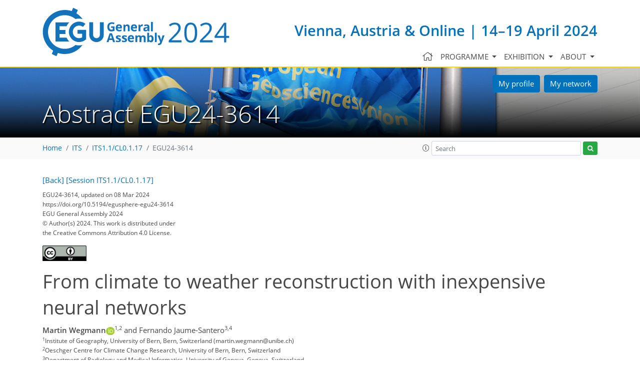

--- FILE ---
content_type: text/javascript
request_url: https://meetingorganizer.copernicus.org/includes/xajax/xajax_js/xajax.js
body_size: 4595
content:
/* xajax Javascript library :: version 0.2.5 */
function Xajax(){this.arrayContainsValue=function(array,valueToCheck){for(i in array){if(array[i]==valueToCheck)return true;}return false;};this.DebugMessage=function(text){if(text.length > 1000)text=text.substr(0,1000)+"...\n[long response]\n...";try{if(this.debugWindow==undefined||this.debugWindow.closed==true){this.debugWindow=window.open('about:blank','xajax-debug','width=800,height=600,scrollbars=1,resizable,status');this.debugWindow.document.write('<html><head><title>Xajax debug output</title></head><body><h2>Xajax debug output</h2><div id="debugTag"></div></body></html>');}debugTag=this.debugWindow.document.getElementById('debugTag');if(!debugTag)throw new Error();text=text.replace(/&/g,"&amp;");text=text.replace(/</g,"&lt;");text=text.replace(/>/g,"&gt;");debugTag.innerHTML=('<b>'+(new Date()).toString()+'</b>: '+text+'<hr/>')+debugTag.innerHTML;}catch(e){alert("Xajax Debug:\n "+text);}
};this.workId='xajaxWork'+new Date().getTime();this.depth=0;this.responseErrorsForAlert=["400","401","402","403","404","500","501","502","503"];this.getRequestObject=function(){if(xajaxDebug)this.DebugMessage("Initializing Request Object..");var req=null;if(typeof XMLHttpRequest!="undefined")
req=new XMLHttpRequest();if(!req&&typeof ActiveXObject!="undefined"){try{req=new ActiveXObject("Msxml2.XMLHTTP");XMLHttpRequest=function(){return new ActiveXObject("Msxml2.XMLHTTP");}
}
catch(e){try{req=new ActiveXObject("Microsoft.XMLHTTP");XMLHttpRequest=function(){return new ActiveXObject("Microsoft.XMLHTTP");}
}
catch(e2){try{req=new ActiveXObject("Msxml2.XMLHTTP.4.0");XMLHttpRequest=function(){return new ActiveXObject("Msxml2.XMLHTTP.4.0");}
}
catch(e3){req=null;}
}
}
}
if(!req&&window.createRequest)
req=window.createRequest();if(!req)this.DebugMessage("Request Object Instantiation failed.");return req;}
this.$=function(sId){if(!sId){return null;}
var returnObj=document.getElementById(sId);if(!returnObj&&document.all){returnObj=document.all[sId];}
if(xajaxDebug&&!returnObj&&sId!=this.workId){this.DebugMessage("Element with the id \""+sId+"\" not found.");}
return returnObj;}
this.include=function(sFileName){var objHead=document.getElementsByTagName('head');var objScript=document.createElement('script');objScript.type='text/javascript';objScript.src=sFileName;objHead[0].appendChild(objScript);}
this.stripOnPrefix=function(sEventName){sEventName=sEventName.toLowerCase();if(sEventName.indexOf('on')==0){sEventName=sEventName.replace(/on/,'');}
return sEventName;}
this.addOnPrefix=function(sEventName){sEventName=sEventName.toLowerCase();if(sEventName.indexOf('on')!=0){sEventName='on'+sEventName;}
return sEventName;}
this.addHandler=function(sElementId,sEvent,sFunctionName){if(window.addEventListener){sEvent=this.stripOnPrefix(sEvent);eval("this.$('"+sElementId+"').addEventListener('"+sEvent+"',"+sFunctionName+",false);");}
else if(window.attachEvent){sAltEvent=this.addOnPrefix(sEvent);if(eval("this.$('"+sElementId+"').attachEvent('"+sAltEvent+"',"+sFunctionName+");"))
window.attachEvent('onunload',
eval("function(){xajax.$('"+sElementId+"').detachEvent('"+sAltEvent+"',"+sFunctionName+");}"));}
else{sAltEvent=this.addOnPrefix(sEvent);eval("this.$('"+sElementId+"')."+sAltEvent+" = "+sFunctionName);}
}
this.removeHandler=function(sElementId,sEvent,sFunctionName){if(window.removeEventListener){sEvent=this.stripOnPrefix(sEvent);eval("this.$('"+sElementId+"').removeEventListener('"+sEvent+"',"+sFunctionName+",false);");}
else if(window.detachEvent){sAltEvent=this.addOnPrefix(sEvent);try{eval("this.$('"+sElementId+"').detachEvent('"+sAltEvent+"',"+sFunctionName+");");}catch(ignore){}
}
else{sAltEvent=this.addOnPrefix(sEvent);eval("this.$('"+sElementId+"')."+sAltEvent+" = null");}
}
this.create=function(sParentId,sTag,sId){var objParent=this.$(sParentId);objElement=document.createElement(sTag);objElement.setAttribute('id',sId);if(objParent)
objParent.appendChild(objElement);}
this.insert=function(sBeforeId,sTag,sId){var objSibling=this.$(sBeforeId);objElement=document.createElement(sTag);objElement.setAttribute('id',sId);objSibling.parentNode.insertBefore(objElement,objSibling);}
this.insertAfter=function(sAfterId,sTag,sId){var objSibling=this.$(sAfterId);objElement=document.createElement(sTag);objElement.setAttribute('id',sId);objSibling.parentNode.insertBefore(objElement,objSibling.nextSibling);}
this.getInput=function(sType,sName,sId){var Obj;if(!window.addEventListener){Obj=document.createElement('<input type="'+sType+'" id="'+sId+'" name="'+sName+'">');}
else{Obj=document.createElement('input');Obj.setAttribute('type',sType);Obj.setAttribute('name',sName);Obj.setAttribute('id',sId);}
return Obj;}
this.createInput=function(sParentId,sType,sName,sId){var objParent=this.$(sParentId);var objElement=this.getInput(sType,sName,sId);if(objParent&&objElement)
objParent.appendChild(objElement);}
this.insertInput=function(sBeforeId,sType,sName,sId){var objSibling=this.$(sBeforeId);var objElement=this.getInput(sType,sName,sId);if(objElement&&objSibling&&objSibling.parentNode)
objSibling.parentNode.insertBefore(objElement,objSibling);}
this.insertInputAfter=function(sAfterId,sType,sName,sId){var objSibling=this.$(sAfterId);var objElement=this.getInput(sType,sName,sId);if(objElement&&objSibling&&objSibling.parentNode){objSibling.parentNode.insertBefore(objElement,objSibling.nextSibling);}
}
this.remove=function(sId){objElement=this.$(sId);if(objElement&&objElement.parentNode&&objElement.parentNode.removeChild){objElement.parentNode.removeChild(objElement);}
}
this.replace=function(sId,sAttribute,sSearch,sReplace){var bFunction=false;if(sAttribute=="innerHTML")
sSearch=this.getBrowserHTML(sSearch);eval("var txt=this.$('"+sId+"')."+sAttribute);if(typeof txt=="function"){txt=txt.toString();bFunction=true;}
if(txt.indexOf(sSearch)>-1){var newTxt='';while(txt.indexOf(sSearch)>-1){x=txt.indexOf(sSearch)+sSearch.length+1;newTxt+=txt.substr(0,x).replace(sSearch,sReplace);txt=txt.substr(x,txt.length-x);}
newTxt+=txt;if(bFunction){eval('this.$("'+sId+'").'+sAttribute+'=newTxt;');}
else if(this.willChange(sId,sAttribute,newTxt)){eval('this.$("'+sId+'").'+sAttribute+'=newTxt;');}
}
}
this.getFormValues=function(frm){var objForm;var submitDisabledElements=false;if(arguments.length > 1&&arguments[1]==true)
submitDisabledElements=true;var prefix="";if(arguments.length > 2)
prefix=arguments[2];if(typeof(frm)=="string")
objForm=this.$(frm);else
objForm=frm;var sXml="<xjxquery><q>";if(objForm&&objForm.tagName.toUpperCase()=='FORM'){var formElements=objForm.elements;for(var i=0;i < formElements.length;i++){if(!formElements[i].name)
continue;if(formElements[i].name.substring(0,prefix.length)!=prefix)
continue;if(formElements[i].type&&(formElements[i].type=='radio'||formElements[i].type=='checkbox')&&formElements[i].checked==false)
continue;if(formElements[i].disabled&&formElements[i].disabled==true&&submitDisabledElements==false)
continue;var name=formElements[i].name;if(name){if(sXml!='<xjxquery><q>')
sXml+='&';if(formElements[i].type=='select-multiple'){for(var j=0;j < formElements[i].length;j++){if(formElements[i].options[j].selected==true)
sXml+=name+"="+encodeURIComponent(formElements[i].options[j].value)+"&";}
}
else{sXml+=name+"="+encodeURIComponent(formElements[i].value);}
}
}
}
sXml+="</q></xjxquery>";return sXml;}
this.objectToXML=function(obj){var sXml="<xjxobj>";for(i in obj){try{if(i=='constructor')
continue;if(obj[i]&&typeof(obj[i])=='function')
continue;var key=i;var value=obj[i];if(value&&typeof(value)=="object"&&this.depth <=50){this.depth++;value=this.objectToXML(value);this.depth--;}
sXml+="<e><k>"+key+"</k><v>"+value+"</v></e>";}
catch(e){if(xajaxDebug)this.DebugMessage(e.name+": "+e.message);}
}
sXml+="</xjxobj>";return sXml;}
this._nodeToObject=function(node){if (!node)return '';if(node.nodeName=='#cdata-section'||node.nodeName=='#text'){var data="";for(var j=0;j<node.parentNode.childNodes.length;j++){data+=node.parentNode.childNodes[j].data;}
return data;}
else if(node.nodeName=='xjxobj'){var data=new Array();for(var j=0;j<node.childNodes.length;j++){var child=node.childNodes[j];var key;var value;if(child.nodeName=='e'){for(var k=0;k<child.childNodes.length;k++){if(child.childNodes[k].nodeName=='k'){key=child.childNodes[k].firstChild.data;}
else if(child.childNodes[k].nodeName=='v'){value=this._nodeToObject(child.childNodes[k].firstChild);}
}
if(key!=null&&value!=null){data[key]=value;key=value=null;}
}
}
return data;}
}
this.loadingFunction=function(){};this.doneLoadingFunction=function(){};var loadingTimeout;this.call=function(sFunction,aArgs,sRequestType){var i,r,postData;if(document.body&&xajaxWaitCursor)
document.body.style.cursor='wait';if(xajaxStatusMessages==true)window.status='Sending Request...';clearTimeout(loadingTimeout);loadingTimeout=setTimeout("xajax.loadingFunction();",400);if(xajaxDebug)this.DebugMessage("Starting xajax...");if(sRequestType==null){var xajaxRequestType=xajaxDefinedPost;}
else{var xajaxRequestType=sRequestType;}
var uri=xajaxRequestUri;var value;switch(xajaxRequestType){case xajaxDefinedGet:{var uriGet=uri.indexOf("?")==-1?"?xajax="+encodeURIComponent(sFunction):"&xajax="+encodeURIComponent(sFunction);if(aArgs){for(i=0;i<aArgs.length;i++){value=aArgs[i];if(typeof(value)=="object")
value=this.objectToXML(value);uriGet+="&xajaxargs[]="+encodeURIComponent(value);}
}
uriGet+="&xajaxr="+new Date().getTime();uri+=uriGet;postData=null;}break;case xajaxDefinedPost:{postData="xajax="+encodeURIComponent(sFunction);postData+="&xajaxr="+new Date().getTime();if(aArgs){for(i=0;i <aArgs.length;i++){value=aArgs[i];if(typeof(value)=="object")
value=this.objectToXML(value);postData=postData+"&xajaxargs[]="+encodeURIComponent(value);}
}
}break;default:
alert("Illegal request type: "+xajaxRequestType);return false;break;}
r=this.getRequestObject();if(!r)return false;r.open(xajaxRequestType==xajaxDefinedGet?"GET":"POST",uri,true);if(xajaxRequestType==xajaxDefinedPost){try{r.setRequestHeader("Method","POST "+uri+" HTTP/1.1");r.setRequestHeader("Content-Type","application/x-www-form-urlencoded");}
catch(e){alert("Your browser does not appear to  support asynchronous requests using POST.");return false;}
}
r.onreadystatechange=function(){if(r.readyState!=4)
return;if(r.status==200){if(xajaxDebug)xajax.DebugMessage("Received:\n"+r.responseText);if(r.responseXML&&r.responseXML.documentElement)
xajax.processResponse(r.responseXML);else{var errorString="Error: the XML response that was returned from the server is invalid.";errorString+="\nReceived:\n"+r.responseText;trimmedResponseText=r.responseText.replace(/^\s+/g,"");trimmedResponseText=trimmedResponseText.replace(/\s+$/g,"");if(trimmedResponseText!=r.responseText)
errorString+="\nYou have whitespace in your response.";alert(errorString);document.body.style.cursor='default';if(xajaxStatusMessages==true)window.status='Invalid XML response error';}
}
else{if(xajax.arrayContainsValue(xajax.responseErrorsForAlert,r.status)){var errorString="Error: the server returned the following HTTP status: "+r.status;errorString+="\nReceived:\n"+r.responseText;alert(errorString);}
document.body.style.cursor='default';if(xajaxStatusMessages==true)window.status='Invalid XML response error';}
delete r;r=null;}
if(xajaxDebug)this.DebugMessage("Calling "+sFunction+" uri="+uri+" (post:"+postData+")");r.send(postData);if(xajaxStatusMessages==true)window.status='Waiting for data...';delete r;return true;}
this.getBrowserHTML=function(html){tmpXajax=this.$(this.workId);if(!tmpXajax){tmpXajax=document.createElement("div");tmpXajax.setAttribute('id',this.workId);tmpXajax.style.display="none";tmpXajax.style.visibility="hidden";document.body.appendChild(tmpXajax);}
tmpXajax.innerHTML=html;var browserHTML=tmpXajax.innerHTML;tmpXajax.innerHTML='';return browserHTML;}
this.willChange=function(element,attribute,newData){if(!document.body){return true;}
if(attribute=="innerHTML"){newData=this.getBrowserHTML(newData);}
elementObject=this.$(element);if(elementObject){var oldData;eval("oldData=this.$('"+element+"')."+attribute);if(newData!==oldData)
return true;}
return false;}
this.viewSource=function(){return "<html>"+document.getElementsByTagName("HTML")[0].innerHTML+"</html>";}
this.processResponse=function(xml){clearTimeout(loadingTimeout);this.doneLoadingFunction();if(xajaxStatusMessages==true)window.status='Processing...';var tmpXajax=null;xml=xml.documentElement;if(xml==null)
return;var skipCommands=0;for(var i=0;i<xml.childNodes.length;i++){if(skipCommands > 0){skipCommands--;continue;}
if(xml.childNodes[i].nodeName=="cmd"){var cmd;var id;var property;var data;var search;var type;var before;var objElement=null;for(var j=0;j<xml.childNodes[i].attributes.length;j++){if(xml.childNodes[i].attributes[j].name=="n"){cmd=xml.childNodes[i].attributes[j].value;}
else if(xml.childNodes[i].attributes[j].name=="t"){id=xml.childNodes[i].attributes[j].value;}
else if(xml.childNodes[i].attributes[j].name=="p"){property=xml.childNodes[i].attributes[j].value;}
else if(xml.childNodes[i].attributes[j].name=="c"){type=xml.childNodes[i].attributes[j].value;}
}
if(xml.childNodes[i].childNodes.length > 1&&(xml.childNodes[i].firstChild.nodeName=="#cdata-section"||xml.childNodes[i].firstChild.nodeName=="#text")){data="";for(var j=0;j<xml.childNodes[i].childNodes.length;j++){data+=xml.childNodes[i].childNodes[j].data;}
}
else if(xml.childNodes[i].firstChild&&xml.childNodes[i].firstChild.nodeName=='xjxobj'){data=this._nodeToObject(xml.childNodes[i].firstChild);objElement="XJX_SKIP";}
else if(xml.childNodes[i].childNodes.length > 1){for(var j=0;j<xml.childNodes[i].childNodes.length;j++){if(xml.childNodes[i].childNodes[j].childNodes.length > 1&&(xml.childNodes[i].childNodes[j].firstChild.nodeName=="#cdata-section"||xml.childNodes[i].childNodes[j].firstChild.nodeName=="#text")){var internalData="";for(var k=0;k<xml.childNodes[i].childNodes[j].childNodes.length;k++){internalData+=xml.childNodes[i].childNodes[j].childNodes[k].nodeValue;}
}else{var internalData=xml.childNodes[i].childNodes[j].firstChild.nodeValue;}
if(xml.childNodes[i].childNodes[j].nodeName=="s"){search=internalData;}
if(xml.childNodes[i].childNodes[j].nodeName=="r"){data=internalData;}
}
}
else if(xml.childNodes[i].firstChild)
data=xml.childNodes[i].firstChild.nodeValue;else
data="";if(objElement!="XJX_SKIP")objElement=this.$(id);var cmdFullname;try{if(cmd=="cc"){cmdFullname="addConfirmCommands";var confirmResult=confirm(data);if(!confirmResult){skipCommands=id;}
}
if(cmd=="al"){cmdFullname="addAlert";alert(data);}
else if(cmd=="js"){cmdFullname="addScript/addRedirect";eval(data);}
else if(cmd=="jc"){cmdFullname="addScriptCall";var scr=id+'(';if(data[0]!=null){scr+='data[0]';for(var l=1;l<data.length;l++){scr+=',data['+l+']';}
}
scr+=');';eval(scr);}
else if(cmd=="in"){cmdFullname="addIncludeScript";this.include(data);}
else if(cmd=="as"){cmdFullname="addAssign/addClear";if(this.willChange(id,property,data)){eval("objElement."+property+"=data;");}
}
else if(cmd=="ap"){cmdFullname="addAppend";eval("objElement."+property+"+=data;");}
else if(cmd=="pp"){cmdFullname="addPrepend";eval("objElement."+property+"=data+objElement."+property);}
else if(cmd=="rp"){cmdFullname="addReplace";this.replace(id,property,search,data)
}
else if(cmd=="rm"){cmdFullname="addRemove";this.remove(id);}
else if(cmd=="ce"){cmdFullname="addCreate";this.create(id,data,property);}
else if(cmd=="ie"){cmdFullname="addInsert";this.insert(id,data,property);}
else if(cmd=="ia"){cmdFullname="addInsertAfter";this.insertAfter(id,data,property);}
else if(cmd=="ci"){cmdFullname="addCreateInput";this.createInput(id,type,data,property);}
else if(cmd=="ii"){cmdFullname="addInsertInput";this.insertInput(id,type,data,property);}
else if(cmd=="iia"){cmdFullname="addInsertInputAfter";this.insertInputAfter(id,type,data,property);}
else if(cmd=="ev"){cmdFullname="addEvent";property=this.addOnPrefix(property);eval("this.$('"+id+"')."+property+"= function(){"+data+";}");}
else if(cmd=="ah"){cmdFullname="addHandler";this.addHandler(id,property,data);}
else if(cmd=="rh"){cmdFullname="addRemoveHandler";this.removeHandler(id,property,data);}
}
catch(e){if(xajaxDebug)
alert("While trying to '"+cmdFullname+"' (command number "+i+"), the following error occured:\n"
+e.name+": "+e.message+"\n"
+(id&&!objElement?"Object with id='"+id+"' wasn't found.\n":""));}
delete objElement;delete cmd;delete cmdFullname;delete id;delete property;delete search;delete data;delete type;delete before;delete internalData;delete j;delete k;}
}
delete xml;delete i;document.body.style.cursor='default';if(xajaxStatusMessages==true)window.status='Done';}
}
var xajax=new Xajax();xajaxLoaded=true;
